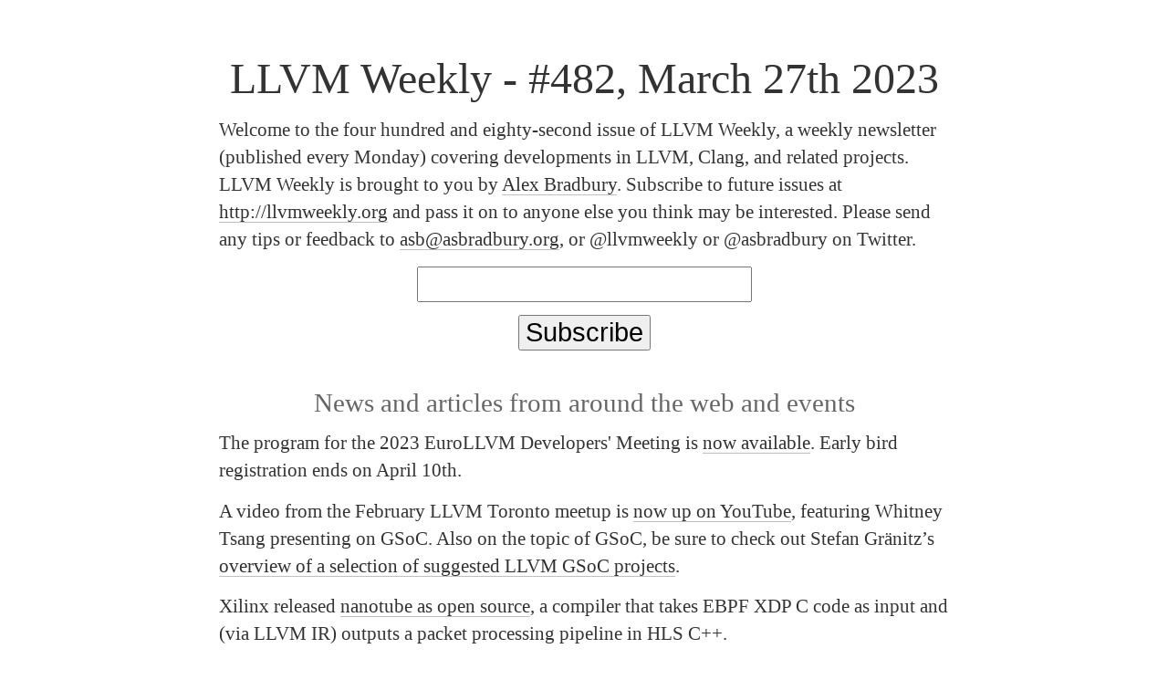

--- FILE ---
content_type: text/html; charset=utf-8
request_url: https://llvmweekly.org/issue/482
body_size: 4279
content:
<!DOCTYPE html PUBLIC "-//W3C//DTD XHTML 1.0 Transitional//EN"
   "http://www.w3.org/TR/xhtml1/DTD/xhtml1-transitional.dtd">
<html xmlns="http://www.w3.org/1999/xhtml">

<head>
  <title>LLVM Weekly - #482, March 27th 2023</title>

  <meta http-equiv="content-type" 
    content="text/html;charset=utf-8" />
  <meta name="viewport" content="width=device-width, initial-scale=1, maximum-scale=1" />
  <link rel="stylesheet" href="https://llvmweekly.org/style.css" type="text/css" />

  <link rel="alternate" type="application/rss+xml" title="llvmweekly RSS Feed" href="https://llvmweekly.org/rss.xml" />

</head>
<body>
<script>
  (function(i,s,o,g,r,a,m){i['GoogleAnalyticsObject']=r;i[r]=i[r]||function(){
  (i[r].q=i[r].q||[]).push(arguments)},i[r].l=1*new Date();a=s.createElement(o),
  m=s.getElementsByTagName(o)[0];a.async=1;a.src=g;m.parentNode.insertBefore(a,m)
  })(window,document,'script','//www.google-analytics.com/analytics.js','ga');

  ga('create', 'UA-46853377-1', 'llvmweekly.org');
  ga('send', 'pageview');

</script>
  
  <div class="container">
    
    <div class="post">
<h2>LLVM Weekly - #482, March 27th 2023</h2>
<p>Welcome to the four hundred and eighty-second issue of LLVM Weekly, a weekly
newsletter (published every Monday) covering developments in LLVM, Clang, and
related projects. LLVM Weekly is brought to you by <a href="https://www.linkedin.com/in/alex-bradbury/">Alex
Bradbury</a>. Subscribe to future
issues at <a href="http://llvmweekly.org">http://llvmweekly.org</a> and pass it on to anyone else you think may
be interested. Please send any tips or feedback to <a href="&#109;&#97;&#105;&#108;&#116;&#111;&#58;&#97;&#115;&#98;&#64;&#97;&#115;&#98;&#114;&#97;&#100;&#98;&#117;&#114;&#121;&#46;&#111;&#114;&#103;">&#97;&#115;&#98;&#64;&#97;&#115;&#98;&#114;&#97;&#100;&#98;&#117;&#114;&#121;&#46;&#111;&#114;&#103;</a>, or @llvmweekly or @asbradbury on Twitter.</p>
  <form action="https://llvmweekly.org/subscribe" method="post">
    <p><input type=text name=email>
    <p><input type=submit value=Subscribe>
  </form>

<h3>News and articles from around the web and events</h3>

<p>The program for the 2023 EuroLLVM Developers' Meeting is <a href="https://discourse.llvm.org/t/the-2023-eurollvm-program/69514">now
available</a>.
Early bird registration ends on April 10th.</p>

<p>A video from the February LLVM Toronto meetup is <a href="https://www.youtube.com/watch?v=V4rw96fdSH8">now up on
YouTube</a>, featuring Whitney Tsang
presenting on GSoC. Also on the topic of GSoC, be sure to check out Stefan
Gränitz&rsquo;s <a href="https://weliveindetail.github.io/blog/post/2023/03/20/llvm-gsoc-2023.html">overview of a selection of suggested LLVM GSoC
projects</a>.</p>

<p>Xilinx released <a href="https://github.com/Xilinx/nanotube">nanotube as open source</a>,
a compiler that takes EBPF XDP C code as input and (via LLVM IR) outputs a
packet processing pipeline in HLS C++.</p>

<p>The March LLVM Bay Area meetup <a href="https://discourse.llvm.org/t/llvm-bay-area-monthly-meetup-mon-mar-27-23-6pm/69117">will take place today, March
27th</a>.
Later in the week (on March 29th) an LLVM social <a href="https://discourse.llvm.org/t/llvm-social-darmstadt-germany-march-29th/68996">will take place in
Darmstadt</a>.</p>

<p>According to the <a href="https://calendar.google.com/calendar/u/0/embed?src=calendar@llvm.org">LLVM
calendar</a> (note: Europe followed the US into daylight savings time over the weekend, so meeting times are hopefully back to usual for most people) in the coming week there will be:</p>

<ul>
<li>Office hours with the following hosts: Johannes Doerfert.</li>
<li>Online sync-ups on the following topics: MLIR C/C++ frontend, pointer
authentication, OpenMP, Flang, LLVM embedded toolchains, SPIR-V, MLGO.</li>
<li>For more details see the <a href="https://calendar.google.com/calendar/u/0/embed?src=calendar@llvm.org">LLVM
calendar</a>,
getting involved documentation on <a href="https://llvm.org/docs/GettingInvolved.html#online-sync-ups">online sync
ups</a> and <a href="https://llvm.org/docs/GettingInvolved.html#office-hours">office
hours</a>.</li>
</ul>


<h3>On the forums</h3>

<ul>
<li><p>Brad Richardson kicked off the official review thread on <a href="https://discourse.llvm.org/t/proposal-rename-flang-new-to-flang/69462">renaming flang-new
to
flang</a>,
which has attracted a range of responses already. Some respondents are
concerned about end user confusion as flang is not yet feature complete,
while others feel that if there&rsquo;s a precedent within LLVM, it&rsquo;s for using a
name for a tool throughout its life, rather than waiting for a certain
milestone to rename it.</p></li>
<li><p>Tarun Prabhu started a discussion about <a href="https://discourse.llvm.org/t/add-gfortran-tests-to-llvm-test-suite/69408">adding gfortran tests to
llvm-test-suite</a>
and Sam Elliott provided some <a href="https://discourse.llvm.org/t/add-gfortran-tests-to-llvm-test-suite/69408">advice and perspectives based on adding the
GCC C torture
suite</a>.</p></li>
<li><p>Tanya Lattner
<a href="https://discourse.llvm.org/t/llvm-foundation-strategic-planning-invitation-to-participate/68379/4">reports</a>
that the last two LLVM Foundation strategic planning meetings have been
cancelled, though invites anyone with feedback to use the linked form or
setup a meeting with her directly.</p></li>
<li><p>Slides and a recording from the recent open MLIR meeting on Nellli, a Python
embedded domain-specific language for emitting MLIR, are <a href="https://discourse.llvm.org/t/open-mlir-meeting-3-23-2023-nelli-a-python-embedded-domain-specific-language-for-emitting-mlir/69465">now
available</a>.</p></li>
<li><p>Siva Chandra posted an RFC on <a href="https://discourse.llvm.org/t/rfc-running-libc-unit-tests-as-integration-tests/69461">running libc unit tests as integration
tests</a>.</p></li>
<li><p>Yueh Ting Chen proposed <a href="https://discourse.llvm.org/t/rfc-ir-permit-load-store-alloca-for-struct-of-the-same-scalable-vector-type/69527">permitting load/store/alloca for structs of the
same scalable vector
type</a>,
noting that the proposal is motivated by feedback from end users about
usability. The RFC suggets adding the concept of RVV vector tuple types to
address the issue.</p></li>
<li><p>Alex Bradbury notes an ongoing discussion about changing the shadow call
stack register on RISC-V and <a href="https://discourse.llvm.org/t/rfc-psa-changing-the-shadow-call-stack-register-on-risc-v/69537">queries if anyone is actively relying on the
current register
choice</a>.</p></li>
<li><p>Pierre van Houtryve proposes <a href="https://discourse.llvm.org/t/rfc-deprecate-divergenceanalysis-legacydivergenceanalysis/69538">deprecating DivergeAnalysis and
LegacyDivergenceAnalysis</a>
now that UniformityAnalysis has been introduced. Respondents so far are in
favour.</p></li>
</ul>


<h3>LLVM commits</h3>

<ul>
<li><p>An AArch32 backend was added for JITLink.
<a href="https://reviews.llvm.org/rG5c1d160cd979">5c1d160</a>.</p></li>
<li><p>MC layer support was added for the experimental RISC-V vector crypto
extension. <a href="https://reviews.llvm.org/rG9795aa042a84">9795aa0</a>.</p></li>
<li><p><code>llvm::range_size</code> was introduced for generic ranges.
<a href="https://reviews.llvm.org/rG2981832501f7">2981832</a>.</p></li>
<li><p>The RISC-V backend now uses <code>LBU</code> for <code>extloadi8</code> (i.e. anyext), as the Zcb
extension has a compressed form of <code>LBU</code>.
<a href="https://reviews.llvm.org/rG8e43c22d3038">8e43c22</a>.</p></li>
<li><p>As part of the memory profiler work, a context disambiguation cloning pass
was added. <a href="https://reviews.llvm.org/rG700cd99061ed">700cd99</a>.</p></li>
<li><p>The vectorizer now defaults to LMUL=2 for RISC-V. This was found to have
minimal impact on spills but should increase throughput and allow more
interleaving. <a href="https://reviews.llvm.org/rG8d16c6809a08">8d16c68</a>.</p></li>
<li><p>MC layer support was added for RV64E.
<a href="https://reviews.llvm.org/rGc39dd7c1db97">c39dd7c</a>.</p></li>
<li><p>A new InstCombine was added targeted at the IR generated by
<code>std::bit_ceil</code>. <a href="https://reviews.llvm.org/rG231fa2743510">231fa27</a>.</p></li>
<li><p>I&rsquo;d missed this previously, but a series of patches to move AMDGPU to using
UniformityAnalysis instead of DivergenceAnalysis has now completed.
<a href="https://reviews.llvm.org/rG1f1fea6c380e">1f1fea6</a>.</p></li>
<li><p>Support for the memorably named E4M3B11FNUZ floating point format was added
to APFloat. <a href="https://reviews.llvm.org/rG2f086f265bf9">2f086f2</a>.</p></li>
</ul>


<h3>Clang commits</h3>

<ul>
<li><p>The Clang driver for the OpenHarmony OS target was committed.
<a href="https://reviews.llvm.org/rG28997feb0c3a">28997fe</a>.</p></li>
<li><p>The status for coroutine support was updated to note C++20 coroutines are
fully supported on all targets except Windows.
<a href="https://reviews.llvm.org/rG8894fe7a6f3e">8894fe7</a>.</p></li>
<li><p>Documentation was added on Windows SDK search.
<a href="https://reviews.llvm.org/rG893ce5759fe2">893ce57</a>.</p></li>
<li><p><code>#pragma clang __debug dump</code> now supports expressions rather than just an
identifier. <a href="https://reviews.llvm.org/rG467ed2798772">467ed27</a>.</p></li>
<li><p>The readability-avoid-unconditional-preprocessor-if clang-tidy check was
introduced. <a href="https://reviews.llvm.org/rG52296f5ed88b">52296f5</a>.</p></li>
</ul>


<h3>Other project commits</h3>

<ul>
<li><p>Flang will now write out MLIR when <code>-save-temps</code> is used.
<a href="https://reviews.llvm.org/rG33be83415c9b">33be834</a>.</p></li>
<li><p>Wide char functions were added to LLVM&rsquo;s libc.
<a href="https://reviews.llvm.org/rG46b508722724">46b5087</a>.</p></li>
<li><p>setjmp and longjmp were implemented for RISC-V in LLVM&rsquo;s libc.
<a href="https://reviews.llvm.org/rG0f6fd1b704c0">0f6fd1b</a>.</p></li>
</ul>


    </div> <!-- /end .post -->
        
    
    <div class="subscribe">
<p>Subscribe at <a href="https://llvmweekly.org/">LLVMWeekly.org</a>.
    </div> <!-- /end .subscribe -->

    <div class="footer">
    </div><!-- /end .footer-->

  </div>  <!-- /end .container -->

  
</body>
</html>


--- FILE ---
content_type: text/css; charset=utf-8
request_url: https://llvmweekly.org/style.css
body_size: 2605
content:
/*
Theme Name: zh2
Theme URI: http://zenhabits.net/theme/
Author: Leo Babauta
Author URI: http://leobabauta.com
Description: A minimalist, content-focused theme.
Version: 2
License: Uncopyrighted
License URI: http://zenhabits.net/open-source-blogging-feel-free-to-steal-my-content/

This theme is uncopyrighted.
Do whatever you'd like with it.
*/

/* css reset */

html, body, div, span, applet, object, iframe,
h1, h2, h3, h4, h5, h6, p, blockquote, pre,
a, abbr, acronym, address, big, cite, code,
del, dfn, em, img, ins, kbd, q, s, samp,
small, strike, strong, sub, sup, tt, var,
b, u, i, center,
dl, dt, dd, ol, ul, li,
fieldset, form, label, legend,
table, caption, tbody, tfoot, thead, tr, th, td,
article, aside, canvas, details, embed, 
figure, figcaption, footer, header, hgroup, 
menu, nav, output, ruby, section, summary,
time, mark, audio, video {
	margin: 0;
	padding: 0;
	border: 0;
	font-size: 100%;
	font: inherit;
	vertical-align: baseline;
}
/* HTML5 display-role reset for older browsers */
article, aside, details, figcaption, figure, 
footer, header, hgroup, menu, nav, section {
	display: block;
}
body {
	line-height: 1;
}
ol, ul {
	list-style: none;
}
blockquote, q {
	quotes: none;
}
blockquote:before, blockquote:after,
q:before, q:after {
	content: '';
	content: none;
}
table {
	border-collapse: collapse;
	border-spacing: 0;
}
/* end css reset */

@media all { 
	#wp-admin-bar-updates { display: none }
	body {
	    font: normal 100% Open Sans,Helvetica,sans-serif;
	    background-color: #fff;
	    color: #000;
	    padding: .6em;
	    -webkit-font-smoothing: antialiased;
	}
	/* fades out blog title */
	.top {
	    -webkit-opacity: 0.30;
	    -moz-opacity: 0.30;
	    opacity: 0.30;
	    -webkit-transition: opacity 3s linear;
	    -moz-transition: opacity 3s linear;
	    -ms-transition: opacity 3s linear;
	    -o-transition: opacity 3s linear;
	    transition: opacity 3s linear;
	}
	/* fades blog title back in on hover */
	.top:hover {
	    -webkit-opacity: 1;
	    -moz-opacity: 1;
	    opacity: 1;
	    -webkit-transition: all 2s ease;
	    -moz-transition: all 2s ease;
	    -ms-transition: all 2s ease;
	    -o-transition: all 2s ease;
	    transition: all 2s ease;
	}
	.container {
	    overflow: hidden;
	    padding: 0 1em;
	    max-width: 50em;
	    margin: auto;
	}
	/* blog title */
	h1 {
	    font-size: 150%;
	    font-weight: normal;
	    color: #d3d3d3;
	    letter-spacing: .01em;
	    margin: 0 .05em 0 0;
	    text-align: center;
	}
	h1 a:link {
	    color: #d3d3d3;
	    text-decoration: none;
	    border-width: 0 0 1px 0;
	    border-style: none none solid none;
	    border-color: #c0c0c0;
	}
	h1 a:visited {
	    color: #d3d3d3;
	    text-decoration: none;
	    border-width: 0 0 1px 0;
	    border-style: none none solid none;
	    border-color: #c0c0c0;
	}
	h1 a#tagline { color: #56a49f }
	/* post title */
	h2 {
	    font-family: acta-display, Georgia, Times, serif;
	    font-size: 3em;
	    color: #333;
	    font-weight: normal;
	    margin-top: 1em;
	    text-align: center;
	}
	/* subtitles */
	h3 {
	    font-family: acta-display, Georgia, Times, serif;
	    font-size: 1.8em;
	    color: #666;
	    font-weight: normal;
	    line-height: 1em;
	    margin-top: 1.5em;
	    text-align: center;
	}
	h4 {
	    font-family: acta-display, Georgia, Times, serif;
	    font-size: 1.6em;
	    color: #666;
	    font-weight: normal;
	    line-height: 1em;
	    margin-top: 1.2em;
	}
	/* used for "edit" link only visible to site owner/writers */
	h5 {
	    text-transform: uppercase;
	    color: #666;
	    font-size: .8em;
	    letter-spacing: .2em;
	    font-family: Open Sans,Helvetica,sans-serif;
	    font-weight: bold;
	    line-height: 2em;
	}
	/* author credits */
	h6 {
	    font-size: 1.2em;
	    font-weight: normal;
	    line-height: 1.3em;
	    color: #666;
	    font-family: acta-display, Georgia, Times, serif;
	    margin: 1em 0 .5em 0;
	    letter-spacing: .1em;
	    margin-bottom: 1em;
	    text-align: center;
	    -webkit-opacity: 0.30;
	    -moz-opacity: 0.30;
	    opacity: 0.30;
	    -webkit-transition: opacity 3s linear;
	    -moz-transition: opacity 3s linear;
	    -ms-transition: opacity 3s linear;
	    -o-transition: opacity 3s linear;
	    transition: opacity 3s linear;
	}
	/* fades author credit back in on hover */
	h6:hover {
	    -webkit-opacity: 1;
	    -moz-opacity: 1;
	    opacity: 1;
	    -webkit-transition: all 2s ease;
	    -moz-transition: all 2s ease;
	    -ms-transition: all 2s ease;
	    -o-transition: all 2s ease;
	    transition: all 2s ease;
	}
	h6 strong {
	    color: #56a49f;
	    font-weight: bold;
	}
	img {
	    border: 0;
	    padding: 3px;
	}
	img a { border: 0 }
	p {
	    line-height: 1.45em;
	    margin: .7em 0 0 0;
	    font-family: ff-meta-serif-web-pro, Georgia, Cambria, 'Times New Roman', Times, serif;
	    font-size: 1.3em;
	    color: #333;
	    -webkit-font-smoothing: antialiased;
	}
  form {
    text-align: center;
  }
  input {
    font-size: 1.4em;
  }
	a:link {
	    color: #333;
	    text-decoration: none;
	    border-width: 0;
	    border-style: none;
	}
	a:visited {
	    color: #333;
	    text-decoration: none;
	    border: 0;
	    border-width: 0;
	    border-style: none;
	}
	a:hover {
	    color: #999;
	    text-decoration: none;
	    border: 0;
	    border-width: 0;
	    border-style: none;
	}
	/* post styles */
	.post strong { font-weight: bold }
	.post a:link {
	    color: #303030;
	    text-decoration: none;
	    border-width: 0 0 1px 0;
	    border-style: none none solid none;
	    border-color: #c0c0c0;
	}
	.post a:visited {
	    color: #303030;
	    text-decoration: none;
	    border-width: 0 0 1px 0;
	    border-style: none none solid none;
	    border-color: #c0c0c0;
	}
	.post a:hover {
	    color: #999;
	    border-width: 0 0 1px 0;
	    border-style: none none solid none;
	    border-color: #c0c0c0;
	    text-decoration: none;
	}
	.post ul {
	    list-style-type: disc;
	    padding: .1em .0 0 1.1em;
	    margin-top: .5em;
	    font-family: ff-meta-serif-web-pro, Georgia, Cambria, 'Times New Roman', Times, serif;
	    font-size: 1.3rem;
	    -webkit-font-smoothing: antialiased;
	}
	.post ol {
	    list-style-type: decimal;
	    padding: .1em 0 0 1.2em;
	    margin-top: .5em;
	    font-family: ff-meta-serif-web-pro, Georgia, Cambria, 'Times New Roman', Times, serif;
	    font-size: 1.3rem;
	    -webkit-font-smoothing: antialiased;
	}
/*
	.post li {
	    line-height: 1.5em;
	    padding: .2em 0 0 0;
	    color: #333;
	}
*/

  .post li p { font-size: 1em; }
	.post li strong { font-weight: bold }
	.post blockquote {
	    border-left: 2px solid #a5abab;
	    margin: 1.8em .8em;
	    padding: 0 1em 0 1em;
	    color: #666;
	    font-family: Open Sans,Helvetica,sans-serif;
	}
	/* line at bottom of post */
	.home_bottom {
	    border-bottom: 1px solid #efefef;
	    font-family: Open Sans,Helvetica,sans-serif;
	    font-size: 2em;
	    line-height: 2.5em;
	    color: #dedede;
	}
	/* previous & next posts at bottom */
	.navigation { margin-bottom: 3em }
	.navigation p {
	    text-transform: uppercase;
	    color: #666;
	    font-size: .7em;
	    letter-spacing: .2em;
	    font-family: Open Sans,Helvetica,sans-serif;
	    font-weight: bold;
	    margin-top: 0;
	    margin-bottom: 1em;
	}
	/* subscription */
	.subscribe p {
	    text-transform: uppercase;
	    color: #666;
	    font-size: 1em;
	    letter-spacing: .2em;
	    font-family: Open Sans,Helvetica,sans-serif;
	    font-weight: bold;
	    line-height: 2em;
	    margin-top: 2em;
	    margin-bottom: 2em;
	}
	/* "see all posts" at bottom of home page */
	.all_posts {
	    font-size: 2.4em;
	    font-weight: bold;
	    height: 1.25em;
	    line-height: 1.25em;
	    margin-bottom: 1em;
	}
	.all_posts a { color: #d3d3d3 }
	.all_posts a:visited { color: #d3d3d3 }
	.all_posts a:hover { color: #666 }
	/* footer text */
	.footer p {
	    font-size: .8em;
	    letter-spacing: .2em;
	    text-transform: lowercase;
	    color: #333;
	    padding: 0;
	    margin: 0;
	    margin-left: 0;
	    padding-left: 0;
	    font-family: Open Sans,Helvetica,sans-serif;
	}
	.footer a { color: #666 }
	/* for archives page */
	#arc {
	    overflow: hidden;
	    margin: 0 1em 2em .4em;
	}

ol.commentlist{
	margin: 10px 5px;
	padding: 10px;
}
.commentlist .comment-body{
	padding: 10px;
	background: #EFEFEF;
	border: solid thin #DEDEDE;
	margin: 10px 0;
	position: relative;
}
.comment-body a.comment-reply-link{
	position: absolute;
	top: 10px;
	right: 10px;
	color: #AEAEAE;
}
ol.commentlist li{
	list-style: none;
}
ol.commentlist img.avatar{
	padding: 5px;
	background: #DEDEDE;
	border: solid thin #CECECE;
	float: left;
	display: block;
	margin: 15px;
	width: 32px;
	height: 32px;
}
ol.commentlist .comment-author{
	line-height: 25px;
}
.comment-body cite.fn{
	font-size: 14px;
	font-style: normal;
}
.commentmetadata a{
	margin: 0;
	font-size: 11px;
	color: #999;
}
.comment-body p{
	margin: 5px;
}
 
.comment-body .comment-author.vcard{
	margin: 0;
}
}

/* for iPad-sized devices */
@media only screen and (max-device-width: 800px) { 
	/* makes blog title not fade on touch screen */
	.top {
	    margin: auto;
	    -webkit-opacity: 1;
	    -moz-opacity: 1;
	    opacity: 1;
	}
	h6 {
	    -webkit-opacity: 1;
	    -moz-opacity: 1;
	    opacity: 1;
	}
	.navigation p { font-size: 1em }
	.subscribe ul {
	    margin-top: 4em;
	    font-size: 1.8em;
	}
	.footer p { font-size: 1.2em }
	h2 { font-size: 2.5em }
	h3 { font-size: 2em }
	h6 { font-size: 1.5em }
	p {
	    font-size: 1.5em;
	    line-height: 1.5em;
	}
	.post ul {
	    font-size: 1.5rem;
	    line-height: 1em;
	    padding: .1;
	}
	.post ol {
	    font-size: 1.5rem;
	    line-height: 1em;
	    padding: .1;
	}
	#arc {
	    font-size: 1.2em;
	}
}

/* for narrower browsers */
@media screen and (max-width: 800px) { 
	/* makes blog title not fade on touch screen */
	.top {
	    margin: auto;
	    -webkit-opacity: 1;
	    -moz-opacity: 1;
	    opacity: 1;
	}
	h6 {
	    -webkit-opacity: 1;
	    -moz-opacity: 1;
	    opacity: 1;
	}
	.navigation p { font-size: 1em }
	subscribe ul {
	    margin-top: 4em;
	    font-size: 1.8em;
	}
	.footer p { font-size: 1.2em }
	h2 { font-size: 2.5em }
	h3 { font-size: 2em }
	h6 { font-size: 1.5em }
	p {
	    font-size: 1.5em;
	    line-height: 1.5em;
	}
	.post ul {
	    font-size: 1.5rem;
	    line-height: 1em;
	    padding: .1;
	}
	.post ol {
	    font-size: 1.5rem;
	    line-height: 1em;
	    padding: .1;
	}
}

/* for iPhone-sized devices */
@media only screen and (max-device-width: 480px) { 
	.container { width: 100% }
	h1 { font-size: 2em }
	h2 { font-size: 2.5em }
	h3 { font-size: 1.8em }
	h6 { font-size: 1.3em }
	p {
	    font-size: 1.2em;
	    line-height: 1.4em;
	}
	.post ul {
	    list-style-type: disc;
	    list-style-position: inside;
	    font-size: 1.2em;
	    line-height: 1em;
	    padding: .5em;
	    margin: 0;
	}
	.post ol {
	    list-style-position: inside;
	    font-size: 1.2em;
	    line-height: 1em;
	    padding: .5em;
	    margin: 0;
	}
	.post li {
	    margin: 0;
	}
	/* makes blog title not fade on touch screen */
	.top {
	    -webkit-opacity: 1;
	    -moz-opacity: 1;
	    opacity: 1;
	}
	.navigation p { font-size: 1.5em }
	h6 {
	    -webkit-opacity: 1;
	    -moz-opacity: 1;
	    opacity: 1;
	}
	.subscribe p {
	    font-size: 1em;
	    margin-top: 1em;
	}
	.footer p { font-size: 1em }
}


@media print { 
	body {
	    font-family: Helvetica,sans-serif;
	    font-size: 14px;
	    background: white;
	    color: black;
	    margin: 10;
	    width: auto;
	}
	.container { display: block }
	.navigation { display: none }
	.subscribe { display: none }
	.footer { display: none }
}


--- FILE ---
content_type: text/plain
request_url: https://www.google-analytics.com/j/collect?v=1&_v=j102&a=32460544&t=pageview&_s=1&dl=https%3A%2F%2Fllvmweekly.org%2Fissue%2F482&ul=en-us%40posix&dt=LLVM%20Weekly%20-%20%23482%2C%20March%2027th%202023&sr=1280x720&vp=1280x720&_u=IEBAAAABAAAAACAAI~&jid=946039977&gjid=890643737&cid=458557098.1769977151&tid=UA-46853377-1&_gid=1700966739.1769977151&_r=1&_slc=1&z=2064869607
body_size: -449
content:
2,cG-TXEYYGT1C0